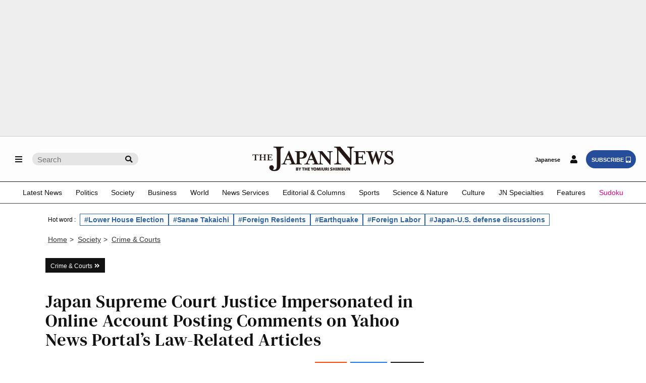

--- FILE ---
content_type: text/html; charset=utf-8
request_url: https://www.google.com/recaptcha/api2/aframe
body_size: 267
content:
<!DOCTYPE HTML><html><head><meta http-equiv="content-type" content="text/html; charset=UTF-8"></head><body><script nonce="Ylt55Ff1UkvApuhBKNXB-g">/** Anti-fraud and anti-abuse applications only. See google.com/recaptcha */ try{var clients={'sodar':'https://pagead2.googlesyndication.com/pagead/sodar?'};window.addEventListener("message",function(a){try{if(a.source===window.parent){var b=JSON.parse(a.data);var c=clients[b['id']];if(c){var d=document.createElement('img');d.src=c+b['params']+'&rc='+(localStorage.getItem("rc::a")?sessionStorage.getItem("rc::b"):"");window.document.body.appendChild(d);sessionStorage.setItem("rc::e",parseInt(sessionStorage.getItem("rc::e")||0)+1);localStorage.setItem("rc::h",'1768864583872');}}}catch(b){}});window.parent.postMessage("_grecaptcha_ready", "*");}catch(b){}</script></body></html>

--- FILE ---
content_type: application/javascript; charset=utf-8
request_url: https://fundingchoicesmessages.google.com/f/AGSKWxXwBejYuhRl-Y6vc6n0RwRglZI-lMl1VEuTq52uZH-TpjfEyrfTt49UQdGLlzJw3nEPfMQeEC5VqdYJnwELsv4V2FPWVawFMM0IaMG28PQdbHmcKccoSrz3egRudCVS9IBtHtoaekyenBZmzEKM7ijqmdmJYqBoIVBK17nxxn-KT9esrb86RXTQbqPE/_/flashad3._advertisementtxt_-728x90px-/interstital-redirector./ad_lazyload.
body_size: -1290
content:
window['dffe830a-f203-4622-8066-93e5d6e45904'] = true;